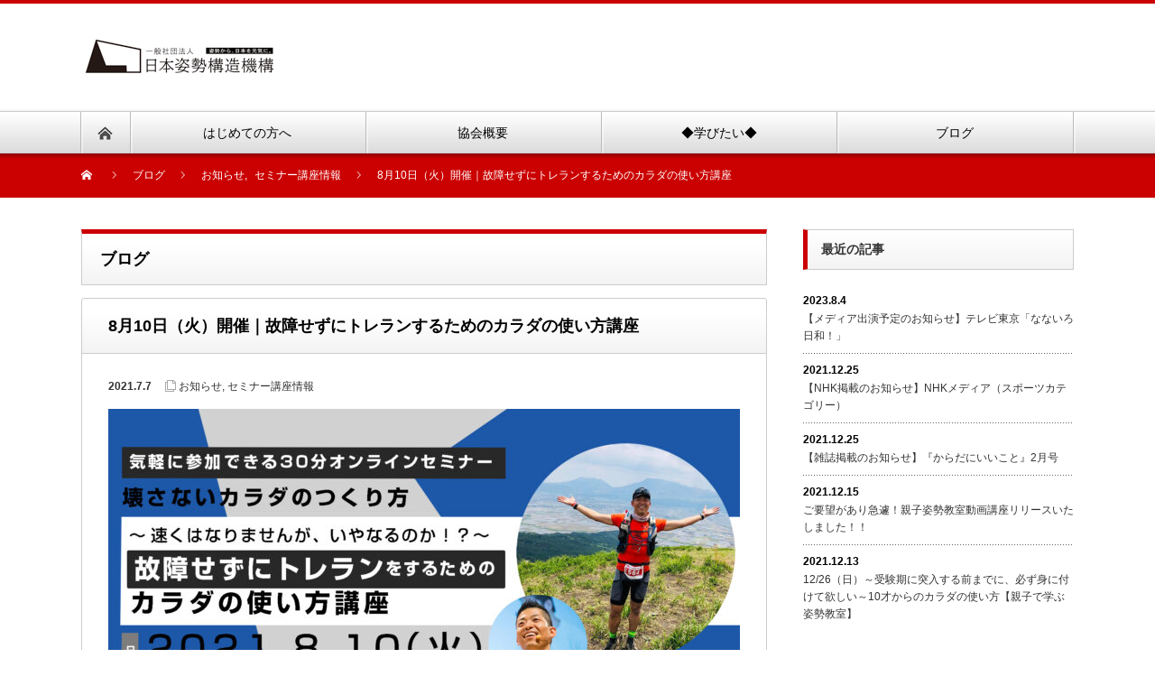

--- FILE ---
content_type: text/html; charset=UTF-8
request_url: https://shiseikk.jp/2021/07/07/torailrun/
body_size: 13086
content:
<!DOCTYPE html PUBLIC "-//W3C//DTD XHTML 1.1//EN" "http://www.w3.org/TR/xhtml11/DTD/xhtml11.dtd">
<!--[if lt IE 9]><html xmlns="http://www.w3.org/1999/xhtml" class="ie"><![endif]-->
<!--[if (gt IE 9)|!(IE)]><!--><html xmlns="http://www.w3.org/1999/xhtml"><!--<![endif]-->
<head profile="http://gmpg.org/xfn/11">
<meta http-equiv="Content-Type" content="text/html; charset=UTF-8" />
<meta http-equiv="X-UA-Compatible" content="IE=edge,chrome=1" />
<meta name="viewport" content="width=device-width" />

<meta name="description" content="8/10（火）【オンライン開催】故障せずにトレランするためのカラダの使い方講座私はけっしてタイムが早いランナーではありませんが、とっても楽しく怪我無くトレイルランニングやステージレースをさせていただいています。" />

<link rel="alternate" type="application/rss+xml" title="一般社団法人日本姿勢構造機構 RSS Feed" href="https://shiseikk.jp/feed/" />
<link rel="alternate" type="application/atom+xml" title="一般社団法人日本姿勢構造機構 Atom Feed" href="https://shiseikk.jp/feed/atom/" /> 
<link rel="pingback" href="https://shiseikk.jp/xmlrpc.php" />

 

		<!-- All in One SEO 4.1.5.3 -->
		<title>8月10日（火）開催｜故障せずにトレランするためのカラダの使い方講座 | 一般社団法人日本姿勢構造機構</title>
		<meta name="robots" content="max-image-preview:large" />
		<link rel="canonical" href="https://shiseikk.jp/2021/07/07/torailrun/" />
		<meta property="og:locale" content="ja_JP" />
		<meta property="og:site_name" content="一般社団法人日本姿勢構造機構 | 日本を、姿勢から元気に。" />
		<meta property="og:type" content="article" />
		<meta property="og:title" content="8月10日（火）開催｜故障せずにトレランするためのカラダの使い方講座 | 一般社団法人日本姿勢構造機構" />
		<meta property="og:url" content="https://shiseikk.jp/2021/07/07/torailrun/" />
		<meta property="article:published_time" content="2021-07-07T03:30:42+00:00" />
		<meta property="article:modified_time" content="2021-07-07T04:50:33+00:00" />
		<meta name="twitter:card" content="summary" />
		<meta name="twitter:domain" content="shiseikk.jp" />
		<meta name="twitter:title" content="8月10日（火）開催｜故障せずにトレランするためのカラダの使い方講座 | 一般社団法人日本姿勢構造機構" />
		<script type="application/ld+json" class="aioseo-schema">
			{"@context":"https:\/\/schema.org","@graph":[{"@type":"WebSite","@id":"https:\/\/shiseikk.jp\/#website","url":"https:\/\/shiseikk.jp\/","name":"\u4e00\u822c\u793e\u56e3\u6cd5\u4eba\u65e5\u672c\u59ff\u52e2\u69cb\u9020\u6a5f\u69cb","description":"\u65e5\u672c\u3092\u3001\u59ff\u52e2\u304b\u3089\u5143\u6c17\u306b\u3002","inLanguage":"ja","publisher":{"@id":"https:\/\/shiseikk.jp\/#organization"}},{"@type":"Organization","@id":"https:\/\/shiseikk.jp\/#organization","name":"\u4e00\u822c\u793e\u56e3\u6cd5\u4eba\u65e5\u672c\u59ff\u52e2\u69cb\u9020\u6a5f\u69cb","url":"https:\/\/shiseikk.jp\/"},{"@type":"BreadcrumbList","@id":"https:\/\/shiseikk.jp\/2021\/07\/07\/torailrun\/#breadcrumblist","itemListElement":[{"@type":"ListItem","@id":"https:\/\/shiseikk.jp\/#listItem","position":1,"item":{"@type":"WebPage","@id":"https:\/\/shiseikk.jp\/","name":"\u30db\u30fc\u30e0","description":"\u65e5\u672c\u3092\u3001\u59ff\u52e2\u304b\u3089\u5143\u6c17\u306b\u3002","url":"https:\/\/shiseikk.jp\/"},"nextItem":"https:\/\/shiseikk.jp\/2021\/#listItem"},{"@type":"ListItem","@id":"https:\/\/shiseikk.jp\/2021\/#listItem","position":2,"item":{"@type":"WebPage","@id":"https:\/\/shiseikk.jp\/2021\/","name":"2021","url":"https:\/\/shiseikk.jp\/2021\/"},"nextItem":"https:\/\/shiseikk.jp\/2021\/07\/07\/#listItem","previousItem":"https:\/\/shiseikk.jp\/#listItem"},{"@type":"ListItem","@id":"https:\/\/shiseikk.jp\/2021\/07\/07\/#listItem","position":3,"item":{"@type":"WebPage","@id":"https:\/\/shiseikk.jp\/2021\/07\/07\/","name":"July","url":"https:\/\/shiseikk.jp\/2021\/07\/07\/"},"nextItem":"https:\/\/shiseikk.jp\/2021\/07\/07\/#listItem","previousItem":"https:\/\/shiseikk.jp\/2021\/#listItem"},{"@type":"ListItem","@id":"https:\/\/shiseikk.jp\/2021\/07\/07\/#listItem","position":4,"item":{"@type":"WebPage","@id":"https:\/\/shiseikk.jp\/2021\/07\/07\/","name":"7","url":"https:\/\/shiseikk.jp\/2021\/07\/07\/"},"nextItem":"https:\/\/shiseikk.jp\/2021\/07\/07\/torailrun\/#listItem","previousItem":"https:\/\/shiseikk.jp\/2021\/07\/07\/#listItem"},{"@type":"ListItem","@id":"https:\/\/shiseikk.jp\/2021\/07\/07\/torailrun\/#listItem","position":5,"item":{"@type":"WebPage","@id":"https:\/\/shiseikk.jp\/2021\/07\/07\/torailrun\/","name":"8\u670810\u65e5\uff08\u706b\uff09\u958b\u50ac\uff5c\u6545\u969c\u305b\u305a\u306b\u30c8\u30ec\u30e9\u30f3\u3059\u308b\u305f\u3081\u306e\u30ab\u30e9\u30c0\u306e\u4f7f\u3044\u65b9\u8b1b\u5ea7","url":"https:\/\/shiseikk.jp\/2021\/07\/07\/torailrun\/"},"previousItem":"https:\/\/shiseikk.jp\/2021\/07\/07\/#listItem"}]},{"@type":"Person","@id":"https:\/\/shiseikk.jp\/author\/admin\/#author","url":"https:\/\/shiseikk.jp\/author\/admin\/","name":"admin","image":{"@type":"ImageObject","@id":"https:\/\/shiseikk.jp\/2021\/07\/07\/torailrun\/#authorImage","url":"https:\/\/secure.gravatar.com\/avatar\/d32c8871bbe6b623ec049a360bc00b47?s=96&d=mm&r=g","width":96,"height":96,"caption":"admin"}},{"@type":"WebPage","@id":"https:\/\/shiseikk.jp\/2021\/07\/07\/torailrun\/#webpage","url":"https:\/\/shiseikk.jp\/2021\/07\/07\/torailrun\/","name":"8\u670810\u65e5\uff08\u706b\uff09\u958b\u50ac\uff5c\u6545\u969c\u305b\u305a\u306b\u30c8\u30ec\u30e9\u30f3\u3059\u308b\u305f\u3081\u306e\u30ab\u30e9\u30c0\u306e\u4f7f\u3044\u65b9\u8b1b\u5ea7 | \u4e00\u822c\u793e\u56e3\u6cd5\u4eba\u65e5\u672c\u59ff\u52e2\u69cb\u9020\u6a5f\u69cb","inLanguage":"ja","isPartOf":{"@id":"https:\/\/shiseikk.jp\/#website"},"breadcrumb":{"@id":"https:\/\/shiseikk.jp\/2021\/07\/07\/torailrun\/#breadcrumblist"},"author":"https:\/\/shiseikk.jp\/author\/admin\/#author","creator":"https:\/\/shiseikk.jp\/author\/admin\/#author","image":{"@type":"ImageObject","@id":"https:\/\/shiseikk.jp\/#mainImage","url":"https:\/\/shiseikk.jp\/wp-content\/uploads\/2021\/07\/youtube\u30aa\u30f3\u30e9\u30a4\u30f3\u30c8\u30ec\u30e9\u30f3\u306e\u30ab\u30e9\u30c0\u306e\u4f7f\u3044\u65b9.jpg","width":1920,"height":1080},"primaryImageOfPage":{"@id":"https:\/\/shiseikk.jp\/2021\/07\/07\/torailrun\/#mainImage"},"datePublished":"2021-07-07T03:30:42+09:00","dateModified":"2021-07-07T04:50:33+09:00"},{"@type":"Article","@id":"https:\/\/shiseikk.jp\/2021\/07\/07\/torailrun\/#article","name":"8\u670810\u65e5\uff08\u706b\uff09\u958b\u50ac\uff5c\u6545\u969c\u305b\u305a\u306b\u30c8\u30ec\u30e9\u30f3\u3059\u308b\u305f\u3081\u306e\u30ab\u30e9\u30c0\u306e\u4f7f\u3044\u65b9\u8b1b\u5ea7 | \u4e00\u822c\u793e\u56e3\u6cd5\u4eba\u65e5\u672c\u59ff\u52e2\u69cb\u9020\u6a5f\u69cb","inLanguage":"ja","headline":"8\u670810\u65e5\uff08\u706b\uff09\u958b\u50ac\uff5c\u6545\u969c\u305b\u305a\u306b\u30c8\u30ec\u30e9\u30f3\u3059\u308b\u305f\u3081\u306e\u30ab\u30e9\u30c0\u306e\u4f7f\u3044\u65b9\u8b1b\u5ea7","author":{"@id":"https:\/\/shiseikk.jp\/author\/admin\/#author"},"publisher":{"@id":"https:\/\/shiseikk.jp\/#organization"},"datePublished":"2021-07-07T03:30:42+09:00","dateModified":"2021-07-07T04:50:33+09:00","articleSection":"\u304a\u77e5\u3089\u305b, \u30bb\u30df\u30ca\u30fc\u8b1b\u5ea7\u60c5\u5831","mainEntityOfPage":{"@id":"https:\/\/shiseikk.jp\/2021\/07\/07\/torailrun\/#webpage"},"isPartOf":{"@id":"https:\/\/shiseikk.jp\/2021\/07\/07\/torailrun\/#webpage"},"image":{"@type":"ImageObject","@id":"https:\/\/shiseikk.jp\/#articleImage","url":"https:\/\/shiseikk.jp\/wp-content\/uploads\/2021\/07\/youtube\u30aa\u30f3\u30e9\u30a4\u30f3\u30c8\u30ec\u30e9\u30f3\u306e\u30ab\u30e9\u30c0\u306e\u4f7f\u3044\u65b9.jpg","width":1920,"height":1080}}]}
		</script>
		<script type="text/javascript" >
			window.ga=window.ga||function(){(ga.q=ga.q||[]).push(arguments)};ga.l=+new Date;
			ga('create', "UA-164139915-1", 'auto');
			ga('send', 'pageview');
		</script>
		<script async src="https://www.google-analytics.com/analytics.js"></script>
		<!-- All in One SEO -->

<link rel='dns-prefetch' href='//www.googletagmanager.com' />
<link rel='dns-prefetch' href='//s.w.org' />
<link rel="alternate" type="application/rss+xml" title="一般社団法人日本姿勢構造機構 &raquo; 8月10日（火）開催｜故障せずにトレランするためのカラダの使い方講座 のコメントのフィード" href="https://shiseikk.jp/2021/07/07/torailrun/feed/" />
		<script type="text/javascript">
			window._wpemojiSettings = {"baseUrl":"https:\/\/s.w.org\/images\/core\/emoji\/12.0.0-1\/72x72\/","ext":".png","svgUrl":"https:\/\/s.w.org\/images\/core\/emoji\/12.0.0-1\/svg\/","svgExt":".svg","source":{"concatemoji":"https:\/\/shiseikk.jp\/wp-includes\/js\/wp-emoji-release.min.js?ver=5.4.18"}};
			/*! This file is auto-generated */
			!function(e,a,t){var n,r,o,i=a.createElement("canvas"),p=i.getContext&&i.getContext("2d");function s(e,t){var a=String.fromCharCode;p.clearRect(0,0,i.width,i.height),p.fillText(a.apply(this,e),0,0);e=i.toDataURL();return p.clearRect(0,0,i.width,i.height),p.fillText(a.apply(this,t),0,0),e===i.toDataURL()}function c(e){var t=a.createElement("script");t.src=e,t.defer=t.type="text/javascript",a.getElementsByTagName("head")[0].appendChild(t)}for(o=Array("flag","emoji"),t.supports={everything:!0,everythingExceptFlag:!0},r=0;r<o.length;r++)t.supports[o[r]]=function(e){if(!p||!p.fillText)return!1;switch(p.textBaseline="top",p.font="600 32px Arial",e){case"flag":return s([127987,65039,8205,9895,65039],[127987,65039,8203,9895,65039])?!1:!s([55356,56826,55356,56819],[55356,56826,8203,55356,56819])&&!s([55356,57332,56128,56423,56128,56418,56128,56421,56128,56430,56128,56423,56128,56447],[55356,57332,8203,56128,56423,8203,56128,56418,8203,56128,56421,8203,56128,56430,8203,56128,56423,8203,56128,56447]);case"emoji":return!s([55357,56424,55356,57342,8205,55358,56605,8205,55357,56424,55356,57340],[55357,56424,55356,57342,8203,55358,56605,8203,55357,56424,55356,57340])}return!1}(o[r]),t.supports.everything=t.supports.everything&&t.supports[o[r]],"flag"!==o[r]&&(t.supports.everythingExceptFlag=t.supports.everythingExceptFlag&&t.supports[o[r]]);t.supports.everythingExceptFlag=t.supports.everythingExceptFlag&&!t.supports.flag,t.DOMReady=!1,t.readyCallback=function(){t.DOMReady=!0},t.supports.everything||(n=function(){t.readyCallback()},a.addEventListener?(a.addEventListener("DOMContentLoaded",n,!1),e.addEventListener("load",n,!1)):(e.attachEvent("onload",n),a.attachEvent("onreadystatechange",function(){"complete"===a.readyState&&t.readyCallback()})),(n=t.source||{}).concatemoji?c(n.concatemoji):n.wpemoji&&n.twemoji&&(c(n.twemoji),c(n.wpemoji)))}(window,document,window._wpemojiSettings);
		</script>
		<style type="text/css">
img.wp-smiley,
img.emoji {
	display: inline !important;
	border: none !important;
	box-shadow: none !important;
	height: 1em !important;
	width: 1em !important;
	margin: 0 .07em !important;
	vertical-align: -0.1em !important;
	background: none !important;
	padding: 0 !important;
}
</style>
	<link rel='stylesheet' id='wp-block-library-css'  href='https://shiseikk.jp/wp-includes/css/dist/block-library/style.min.css?ver=5.4.18' type='text/css' media='all' />
<script type='text/javascript' src='https://shiseikk.jp/wp-includes/js/jquery/jquery.js?ver=1.12.4-wp'></script>
<script type='text/javascript' src='https://shiseikk.jp/wp-includes/js/jquery/jquery-migrate.min.js?ver=1.4.1'></script>

<!-- Google アナリティクス スニペット (Site Kit が追加) -->
<script type='text/javascript' src='https://www.googletagmanager.com/gtag/js?id=G-DVVMSLG92Q' async></script>
<script type='text/javascript'>
window.dataLayer = window.dataLayer || [];function gtag(){dataLayer.push(arguments);}
gtag("js", new Date());
gtag("set", "developer_id.dZTNiMT", true);
gtag("config", "G-DVVMSLG92Q");
</script>

<!-- (ここまで) Google アナリティクス スニペット (Site Kit が追加) -->
<link rel='https://api.w.org/' href='https://shiseikk.jp/wp-json/' />
<link rel='prev' title='8月10日（火）開催｜疲れない家事のためのカラダの使い方講座' href='https://shiseikk.jp/2021/07/07/kaji-2/' />
<link rel='next' title='8月24日（火）開催｜～肩こりの原因を知って、対策をする～肩こりにサヨナラ講座' href='https://shiseikk.jp/2021/07/20/katakori-2/' />
<link rel='shortlink' href='https://shiseikk.jp/?p=1614' />
<link rel="alternate" type="application/json+oembed" href="https://shiseikk.jp/wp-json/oembed/1.0/embed?url=https%3A%2F%2Fshiseikk.jp%2F2021%2F07%2F07%2Ftorailrun%2F" />
<link rel="alternate" type="text/xml+oembed" href="https://shiseikk.jp/wp-json/oembed/1.0/embed?url=https%3A%2F%2Fshiseikk.jp%2F2021%2F07%2F07%2Ftorailrun%2F&#038;format=xml" />
<meta name="generator" content="Site Kit by Google 1.93.0" /><link rel="amphtml" href="https://shiseikk.jp/2021/07/07/torailrun/amp/"><link rel="icon" href="https://shiseikk.jp/wp-content/uploads/2020/03/cropped-icom-32x32.jpg" sizes="32x32" />
<link rel="icon" href="https://shiseikk.jp/wp-content/uploads/2020/03/cropped-icom-192x192.jpg" sizes="192x192" />
<link rel="apple-touch-icon" href="https://shiseikk.jp/wp-content/uploads/2020/03/cropped-icom-180x180.jpg" />
<meta name="msapplication-TileImage" content="https://shiseikk.jp/wp-content/uploads/2020/03/cropped-icom-270x270.jpg" />

<link rel="stylesheet" href="https://shiseikk.jp/wp-content/themes/nextage_tcd021/style.css?ver=4.1" type="text/css" />
<link rel="stylesheet" href="https://shiseikk.jp/wp-content/themes/nextage_tcd021/comment-style.css?ver=4.1" type="text/css" />

<link rel="stylesheet" media="screen and (min-width:1111px)" href="https://shiseikk.jp/wp-content/themes/nextage_tcd021/style_pc.css?ver=4.1" type="text/css" />
<link rel="stylesheet" media="screen and (max-width:1110px)" href="https://shiseikk.jp/wp-content/themes/nextage_tcd021/style_sp.css?ver=4.1" type="text/css" />
<link rel="stylesheet" media="screen and (max-width:1110px)" href="https://shiseikk.jp/wp-content/themes/nextage_tcd021/footer-bar/footer-bar.css?ver=?ver=4.1">

<link rel="stylesheet" href="https://shiseikk.jp/wp-content/themes/nextage_tcd021/japanese.css?ver=4.1" type="text/css" />

<script type="text/javascript" src="https://shiseikk.jp/wp-content/themes/nextage_tcd021/js/jscript.js?ver=4.1"></script>
<script type="text/javascript" src="https://shiseikk.jp/wp-content/themes/nextage_tcd021/js/scroll.js?ver=4.1"></script>
<script type="text/javascript" src="https://shiseikk.jp/wp-content/themes/nextage_tcd021/js/comment.js?ver=4.1"></script>
<script type="text/javascript" src="https://shiseikk.jp/wp-content/themes/nextage_tcd021/js/rollover.js?ver=4.1"></script>
<!--[if lt IE 9]>
<link id="stylesheet" rel="stylesheet" href="https://shiseikk.jp/wp-content/themes/nextage_tcd021/style_pc.css?ver=4.1" type="text/css" />
<script type="text/javascript" src="https://shiseikk.jp/wp-content/themes/nextage_tcd021/js/ie.js?ver=4.1"></script>
<link rel="stylesheet" href="https://shiseikk.jp/wp-content/themes/nextage_tcd021/ie.css" type="text/css" />
<![endif]-->

<!--[if IE 7]>
<link rel="stylesheet" href="https://shiseikk.jp/wp-content/themes/nextage_tcd021/ie7.css" type="text/css" />
<![endif]-->


<!-- blend -->
<script type="text/javascript" src="https://shiseikk.jp/wp-content/themes/nextage_tcd021/js/jquery.blend-min.js"></script>
<script type="text/javascript">
	jQuery(document).ready(function(){
		//jQuery("#global_menu a").blend();
		//jQuery(".blendy").blend();
	});
</script>
<!-- /blend -->



<style type="text/css">
a:hover { color:#CB0000; }
.page_navi a:hover, #post_pagination a:hover, #wp-calendar td a:hover, #return_top:hover,
 #wp-calendar #prev a:hover, #wp-calendar #next a:hover, #footer #wp-calendar td a:hover, .widget_search #search-btn input:hover, .widget_search #searchsubmit:hover, .tcdw_category_list_widget a:hover, .tcdw_news_list_widget .month, .tcd_menu_widget a:hover, .tcd_menu_widget li.current-menu-item a, #submit_comment:hover
  { background-color:#CB0000; }

body { font-size:14px; }
#header-wrapper{
	border-top-color: #CB0000;
}
#wrapper-light #global_menu ul ul li a {background: #CB0000;}
#wrapper-light #global_menu ul ul a:hover{background: #FF9932;}
#wrapper-dark #global_menu ul ul li a {background: #CB0000;}
#wrapper-dark #global_menu ul ul a:hover{background: #FF9932;}
#bread_crumb_wrapper{ background-color: #CB0000;}
.headline1{ border-left: solid 5px #CB0000;}
.headline2{ border-top: solid 5px #CB0000;}
.side_headline{ border-left: solid 5px #CB0000;}
.footer_headline{ color:#CB0000;}

.side_widget, #single_title, .footer_widget, #page-title, #company_info dd 
  { word-wrap:break-word; }

/* ----------------------------------------------------------------------
Sato Yuta Add
---------------------------------------------------------------------- */
#tablebottom{border-bottom:1px dashed #ccc;} 
</style>
</head>

<body class="post-template-default single single-post postid-1614 single-format-standard">
<div id="wrapper-light">
	<div id="header-wrapper">
		<!-- header -->
		<div id="header">
			<div id="header-inner" class="clearfix">
				<div id="header-left">
   <!-- logo -->
   <div id='logo_image'>
<h1 id="logo" style="top:35px; left:0px;"><a href=" https://shiseikk.jp/" title="一般社団法人日本姿勢構造機構" data-label="一般社団法人日本姿勢構造機構"><img src="https://shiseikk.jp/wp-content/uploads/tcd-w/logo.jpg?1768855806" alt="一般社団法人日本姿勢構造機構" title="一般社団法人日本姿勢構造機構" /></a></h1>
</div>
				</div>
   				<div id="header-right">
						<!-- header banner -->
					<!-- /header banner -->
   
					</div>
      
				<a href="#" class="menu_button"></a>
			</div>
		</div>
		<!-- /header -->
		<!-- global menu -->
		<div id="global_menu" class="clearfix">
			<div id="global_menu_home"><a href="https://shiseikk.jp">
<img src="https://shiseikk.jp/wp-content/themes/nextage_tcd021/images/home.png" alt="HOME" />
</a></div>
   <ul id="menu-top" class="menu"><li id="menu-item-421" class="menu-item menu-item-type-post_type menu-item-object-page menu-item-421"><a href="https://shiseikk.jp/start/">はじめての方へ</a></li>
<li id="menu-item-420" class="menu-item menu-item-type-post_type menu-item-object-page menu-item-420"><a href="https://shiseikk.jp/overview/">協会概要</a></li>
<li id="menu-item-1166" class="menu-item menu-item-type-post_type menu-item-object-page menu-item-has-children menu-item-1166"><a href="https://shiseikk.jp/seminar/">◆学びたい◆</a>
<ul class="sub-menu">
	<li id="menu-item-1576" class="menu-item menu-item-type-custom menu-item-object-custom menu-item-1576"><a href="https://www.youtube.com/user/nakanoseitai">「姿勢の医学」youtubeチャンネル</a></li>
	<li id="menu-item-1577" class="menu-item menu-item-type-custom menu-item-object-custom menu-item-1577"><a href="https://pods.link/QD5FMXvHw4mhK">姿勢治療家ラジオ</a></li>
	<li id="menu-item-1336" class="menu-item menu-item-type-post_type menu-item-object-page menu-item-has-children menu-item-1336"><a href="https://shiseikk.jp/vimeo/">動画学習講座</a>
	<ul class="sub-menu">
		<li id="menu-item-1912" class="menu-item menu-item-type-post_type menu-item-object-page menu-item-1912"><a href="https://shiseikk.jp/vimeo/tukarenaishisei/">\ 脳に刷り込む / 一生「疲れない」姿勢のつくり方</a></li>
		<li id="menu-item-1875" class="menu-item menu-item-type-post_type menu-item-object-page menu-item-1875"><a href="https://shiseikk.jp/vimeo/kurashinokaibou/">姿勢治療家®暮らしの解剖学</a></li>
		<li id="menu-item-2007" class="menu-item menu-item-type-post_type menu-item-object-page menu-item-2007"><a href="https://shiseikk.jp/vimeo/katakori/">肩こり・首こり対策</a></li>
		<li id="menu-item-2008" class="menu-item menu-item-type-post_type menu-item-object-page menu-item-2008"><a href="https://shiseikk.jp/vimeo/backpain22/">【新社会人22歳】腰痛対策</a></li>
		<li id="menu-item-2009" class="menu-item menu-item-type-post_type menu-item-object-page menu-item-2009"><a href="https://shiseikk.jp/vimeo/backpain38/">【中堅どころ38歳】腰痛対策</a></li>
		<li id="menu-item-2010" class="menu-item menu-item-type-post_type menu-item-object-page menu-item-2010"><a href="https://shiseikk.jp/vimeo/ashi/">足の痛み・不調対策</a></li>
		<li id="menu-item-1844" class="menu-item menu-item-type-post_type menu-item-object-page menu-item-1844"><a href="https://shiseikk.jp/kodomo/">一生使える親子で学ぶ姿勢教室</a></li>
	</ul>
</li>
	<li id="menu-item-1543" class="menu-item menu-item-type-taxonomy menu-item-object-category current-post-ancestor current-menu-parent current-post-parent menu-item-1543"><a href="https://shiseikk.jp/category/%e3%82%bb%e3%83%9f%e3%83%8a%e3%83%bc%e8%ac%9b%e5%ba%a7%e6%83%85%e5%a0%b1/">セミナー講座情報</a></li>
	<li id="menu-item-1174" class="menu-item menu-item-type-post_type menu-item-object-page menu-item-1174"><a href="https://shiseikk.jp/seminar/press/">姿勢作法入門講座（一般向け）</a></li>
</ul>
</li>
<li id="menu-item-446" class="menu-item menu-item-type-post_type menu-item-object-page current_page_parent menu-item-446"><a href="https://shiseikk.jp/blog/">ブログ</a></li>
</ul> 		</div>
		<!-- /global menu -->

 <!-- smartphone banner -->
 
	</div>


	<div id="bread_crumb_wrapper">
		
<ul id="bread_crumb" class="clearfix" itemscope itemtype="http://schema.org/BreadcrumbList">
 <li itemprop="itemListElement" itemscope itemtype="http://schema.org/ListItem" class="home"><a itemprop="item" href="https://shiseikk.jp/"><span itemprop="name">Home</span></a><meta itemprop="position" content="1" /></li>

 <li itemprop="itemListElement" itemscope itemtype="http://schema.org/ListItem"><a itemprop="item" href="https://shiseikk.jp/blog/"><span itemprop="name">ブログ</span></a><meta itemprop="position" content="2" /></li>
 <li itemprop="itemListElement" itemscope itemtype="http://schema.org/ListItem">
    <a itemprop="item" href="https://shiseikk.jp/category/%e3%81%8a%e7%9f%a5%e3%82%89%e3%81%9b/"><span itemprop="name">お知らせ</span>,</a>
      <a itemprop="item" href="https://shiseikk.jp/category/%e3%82%bb%e3%83%9f%e3%83%8a%e3%83%bc%e8%ac%9b%e5%ba%a7%e6%83%85%e5%a0%b1/"><span itemprop="name">セミナー講座情報</span></a>
     <meta itemprop="position" content="3" /></li>
 <li itemprop="itemListElement" itemscope itemtype="http://schema.org/ListItem" class="last"><span itemprop="name">8月10日（火）開催｜故障せずにトレランするためのカラダの使い方講座</span><meta itemprop="position" content="4" /></li>

</ul>
	</div>
	
	<div id="contents" class="layout1 clearfix">
		<!-- mainColumn -->
		<div id="mainColumn">
			<div id="page-title" class="headline2">ブログ</div>
			<div id="post-wrapper">
				<h2 id="single_title">8月10日（火）開催｜故障せずにトレランするためのカラダの使い方講座</h2>
				<div class="post">
					<div id="post_meta" class="clearfix">
												<ul id="single_meta" class="clearfix meta">
							<li class="date">2021.7.7</li>							<li class="post_category"><a href="https://shiseikk.jp/category/%e3%81%8a%e7%9f%a5%e3%82%89%e3%81%9b/" rel="category tag">お知らせ</a>, <a href="https://shiseikk.jp/category/%e3%82%bb%e3%83%9f%e3%83%8a%e3%83%bc%e8%ac%9b%e5%ba%a7%e6%83%85%e5%a0%b1/" rel="category tag">セミナー講座情報</a></li>							<li class="post_tag"></li>						</ul>
						

					</div>

				


					<div class="post_image"><img width="700" height="400" src="https://shiseikk.jp/wp-content/uploads/2021/07/youtubeオンライントレランのカラダの使い方-700x400.jpg" class="attachment-size1 size-size1 wp-post-image" alt="" /></div>					<div class="post_content clearfix">
<p>8/10（火）【オンライン開催】故障せずにトレランするためのカラダの使い方講座</p>
<p>私はけっしてタイムが早いランナーではありませんが、とっても楽しく怪我無くトレイルランニングやステージレースをさせていただいています。レースの後半になればなるほど、カラダの調子が良くなります。それはレース中にカラダにフォーカスしながら軌道修正をして走っているからだと思います。</p>
<p>講座でお伝えする必ず守ってほしいポイントは、とてもとても細かで地味な事の積み重ねではありますが、生涯長くトレランやレースを楽しめる唯一の方法だと確信しております。もともと運動神経がとびぬけて良くない、体育3だった私が40歳から挑戦して、楽しめています。怪我無く楽しめるカラダで、私と一緒にレースに出ていただけると嬉しいです(^▽^)/</p>
<p>もしかして、無駄な力をつかった今現在のカラダの使い方を変えるだけで、カラダのパフォーマンスが最大限に引き出され、タイム更新のお手伝いができるかもです！！</p>
<p>カラダのための姿勢治療家（R）が考える</p>
<p>トレランでの壊さない正しいカラダの使い方をお伝えします</p>
<p>__________________________</p>
<p>今回は「故障せずにトレランするためのカラダの使い方」講座です。</p>
<p>__________________________</p>
<p>お気軽に参加できる30分オンラインセミナーになっています。</p>
<p>受講後、次の日からすぐに実践できる内容となっておりますので、ぜひご参加ください。</p>
<p><a href="http://ptix.at/6n3zm0" target="_blank" rel="noopener noreferrer">詳細・申込はこちら</a></p>
<p>＜講師プロフィール＞<br />
仲野孝明（なかの たかあき）</p>
<p>（一社）日本姿勢構造機構　代表理事／姿勢治療家R創設者</p>
<p>大正15年創業、のべ180万人以上の患者数と３度の褒章受賞・綬章受勲を誇る仲野整體の4代目に生まれ、自身もこれまで0歳から108歳までのべ18万人以上の患者を治療する。2008年仲野整體東京青山を開院。“人間本来の正しい体の使い方”から治療することで、全く運動をしてこなかった女性が、3ヶ月後にフルマラソン完走など。「姿勢が変わると、人生が変わる。」患者さんが続出。現在国内外から患者さんが来院され、予約が取れない治療院となっている。すべての人生に「正しいカラダの使い方を」を理念に（一社）日本姿勢構造機構を設立。</p>
<p>【開催日時・参加人数】youtubeライブ(購入者限定公開）使用<br />
日時：2021年8月10日 (火)19:30 – 20:00※所要時間30分<br />
参加人数：50名様限定</p>
<p>【料金】<br />
参加券：1500円（税込）<br />
※お申し込み後のキャンセルについてはイベントに関する注意事項の⑩をご参照ください。</p>
<p><a href="http://ptix.at/6n3zm0" target="_blank" rel="noopener noreferrer">詳細・申込はこちら</a></p>
<p>【当日までの準備】</p>
<p>① 閲覧の方法<br />
本イベントでは「youtubeライブ配信」を使用します。<br />
スマホ、タブレット、パソコンいずれでも閲覧可能です。</p>
<p>チャット入力希望の場合は、スマホ・タブレットの場合はyoutubeアプリから閲覧、PCから閲覧の場合はそのままチャット入力できます。</p>
<p>※youtubeライブの設定・接続・アクセスに関する個別のサポートは行っておりません。<br />
また、お持ちの機器によって音声が聞き取りにくい場合がございます。<br />
当日はイヤホンやヘッドセットなどの使用をオススメします。</p>
<p>② 実技の準備（当日）<br />
・動きやすい格好で、畳一畳ほどの動けるスペースを確保（素足でOK）</p>
<p>【当日の参加方法】<br />
チケットお申し込み後に届く「お申し込み詳細メール」内にあるリンクから<br />
「イベント視聴ページ」にアクセス ⇒ 「イベントに参加」。</p>
<p>以下、イベントに関する注意事項を必ずお読みいただいたうえでチケットをお申込み下さい。</p>
<p>【イベントに関する注意事項】<br />
参加ご希望の方は、以下の内容を熟読の上、ご了承いただける場合に限り、<br />
本イベントへお申し込みください。お申し込みをされた時点で、以下の内容に同意したものといたします。</p>
<p>① 参加者自身が健康状態を自ら判断した上でご参加ください。<br />
② 特に体調不良の状態や飲酒後、医師から運動を禁じられている場合は参加をお控えください。<br />
③ 本イベントでは、一部簡単なエクササイズを行います。参加者が負傷した場合でも、参加者は本イベント主催者に対し、治療などの費用や損害の賠償などを請求することはできません。<br />
④ 本イベント主催者は、天災や社会情勢などによっては、やむを得ず本イベントまたは本イベントに関する他の企画を中止、又は内容を変更する場合があります。<br />
⑤ 本イベント中に本主催者もしくは委託業者などが、本イベントの参加者を撮影、録音、録画などの方法で記録する場合があります。また、これらの記録を本主催者関連の映像、放送、出版物への掲載などで使用する場合があります。<br />
⑥ 本イベントは申込者本人のみの視聴に限らせていただきます。視聴URLの転送、また、視聴中の録画・録音は固く禁じます。<br />
⑦ 本イベント内での営業行為、宗教団体などへの勧誘行為は固く禁じます。<br />
⑧ 通信環境は事前にご確認いただいた上でご参加をお願いします。<br />
⑨ 終了時刻は目安となります。予定時刻が前後する可能性がございます。<br />
⑩ お申し込み後にキャンセルご希望の場合、セミナー前日までにDMにてご一報ください。<br />
（キャンセル処理に伴う返金処理はPeatixにより行われます）<br />
※お問い合わせは下記アドレスにDMにてお送りください。</p>
<p>【お問い合わせ先】<br />
（一社）日本姿勢構造機構・セミナー係<br />
info@shiseikk.jp</p>
</div>
					
								<!-- sns button btm -->
				<div class="clearfix bmn">
<!--Type1-->

<div id="share_top1">

 

<div class="sns">
<ul class="type1 clearfix">
<!--Twitterボタン-->
<li class="twitter">
<a href="http://twitter.com/share?text=8%E6%9C%8810%E6%97%A5%EF%BC%88%E7%81%AB%EF%BC%89%E9%96%8B%E5%82%AC%EF%BD%9C%E6%95%85%E9%9A%9C%E3%81%9B%E3%81%9A%E3%81%AB%E3%83%88%E3%83%AC%E3%83%A9%E3%83%B3%E3%81%99%E3%82%8B%E3%81%9F%E3%82%81%E3%81%AE%E3%82%AB%E3%83%A9%E3%83%80%E3%81%AE%E4%BD%BF%E3%81%84%E6%96%B9%E8%AC%9B%E5%BA%A7&url=https%3A%2F%2Fshiseikk.jp%2F2021%2F07%2F07%2Ftorailrun%2F&via=&tw_p=tweetbutton&related=" onclick="javascript:window.open(this.href, '', 'menubar=no,toolbar=no,resizable=yes,scrollbars=yes,height=400,width=600');return false;"><i class="icon-twitter"></i><span class="ttl">Tweet</span><span class="share-count"></span></a></li>

<!--Facebookボタン-->
<li class="facebook">
<a href="//www.facebook.com/sharer/sharer.php?u=https://shiseikk.jp/2021/07/07/torailrun/&amp;t=8%E6%9C%8810%E6%97%A5%EF%BC%88%E7%81%AB%EF%BC%89%E9%96%8B%E5%82%AC%EF%BD%9C%E6%95%85%E9%9A%9C%E3%81%9B%E3%81%9A%E3%81%AB%E3%83%88%E3%83%AC%E3%83%A9%E3%83%B3%E3%81%99%E3%82%8B%E3%81%9F%E3%82%81%E3%81%AE%E3%82%AB%E3%83%A9%E3%83%80%E3%81%AE%E4%BD%BF%E3%81%84%E6%96%B9%E8%AC%9B%E5%BA%A7" class="facebook-btn-icon-link" target="blank" rel="nofollow"><i class="icon-facebook"></i><span class="ttl">Share</span><span class="share-count"></span></a></li>


<!--Hatebuボタン-->
<li class="hatebu">
<a href="http://b.hatena.ne.jp/add?mode=confirm&url=https%3A%2F%2Fshiseikk.jp%2F2021%2F07%2F07%2Ftorailrun%2F" onclick="javascript:window.open(this.href, '', 'menubar=no,toolbar=no,resizable=yes,scrollbars=yes,height=400,width=510');return false;" ><i class="icon-hatebu"></i><span class="ttl">Hatena</span><span class="share-count"></span></a></li>





</ul>
</div>

</div>


<!--Type2-->

<!--Type3-->

<!--Type4-->

<!--Type5-->
</div>
				<!-- /sns button btm -->
				
				</div>

								<div id="previous_next_post" class="clearfix">
										<div id="previous_post"><a href="https://shiseikk.jp/2021/07/07/kaji-2/" rel="prev">8月10日（火）開催｜疲れない家事のためのカラダの使い方講座</a></div>
					<div id="next_post"><a href="https://shiseikk.jp/2021/07/20/katakori-2/" rel="next">8月24日（火）開催｜～肩こりの原因を知って、対策をする～肩こりにサヨナラ講座</a></div>
									</div>
							</div>
			
			<div id="related_post">
				<h3 class="headline1">関連記事</h3>
				<ul>
									<li class="clearfix">
												<div class="date">2021.8.19</div>						<div class="title"><a href="https://shiseikk.jp/2021/08/19/kaji-3/">9月7日（火）開催｜楽にカラダを使って調子良く育児する講座～パパ…</a></div>
					</li>
									<li class="clearfix">
												<div class="date">2020.6.23</div>						<div class="title"><a href="https://shiseikk.jp/2020/06/23/online/">オンラインセミナー開催のお知らせ</a></div>
					</li>
									<li class="clearfix">
												<div class="date">2020.10.20</div>						<div class="title"><a href="https://shiseikk.jp/2020/10/20/event/">10月30日（金）オンラインセミナー開催のお知らせ</a></div>
					</li>
									<li class="clearfix">
												<div class="date">2021.8.19</div>						<div class="title"><a href="https://shiseikk.jp/2021/08/19/kagu-2/">9月28日（火）開催｜～カラダ優先の環境づくり～カラダのための家…</a></div>
					</li>
									<li class="clearfix">
												<div class="date">2021.8.19</div>						<div class="title"><a href="https://shiseikk.jp/2021/08/19/gaihan/">9月28日（火）開催｜～気づいたら親指が外反母趾予備軍に～外反母…</a></div>
					</li>
								</ul>
			</div>

		<!-- comments -->
				<!-- /comments -->

		</div>
		<!-- /mainColumn -->
		
		<!-- sideColumn -->
 
		<div id="sideColumn">

			<div class="side_widget clearfix">
				<h3 class="side_headline">最近の記事</h3>
				<ul class="news_widget_list">
									<li>
						<p class="news_date">2023.8.4</p>
						<a class="news_title" href="https://shiseikk.jp/2023/08/04/media/">【メディア出演予定のお知らせ】テレビ東京「なないろ日和！」</a>
					</li>
									<li>
						<p class="news_date">2021.12.25</p>
						<a class="news_title" href="https://shiseikk.jp/2021/12/25/nhk/">【NHK掲載のお知らせ】NHKメディア（スポーツカテゴリー）</a>
					</li>
									<li>
						<p class="news_date">2021.12.25</p>
						<a class="news_title" href="https://shiseikk.jp/2021/12/25/medlia/">【雑誌掲載のお知らせ】『からだにいいこと』2月号</a>
					</li>
									<li>
						<p class="news_date">2021.12.15</p>
						<a class="news_title" href="https://shiseikk.jp/2021/12/15/kodomo-3/">ご要望があり急遽！親子姿勢教室動画講座リリースいたしました！！</a>
					</li>
									<li>
						<p class="news_date">2021.12.13</p>
						<a class="news_title" href="https://shiseikk.jp/2021/12/13/kodomo-2/">12/26（日）～受験期に突入する前までに、必ず身に付けて欲しい～10才からのカラダの使い方【親子で学ぶ姿勢教室】</a>
					</li>
								</ul>
			</div>

			<div class="side_widget clearfix">
				<h3 class="side_headline">カテゴリー</h3>
				<ul>
					<li class="cat-item cat-item-11"><a href="https://shiseikk.jp/category/%e3%81%8a%e7%9f%a5%e3%82%89%e3%81%9b/">お知らせ</a>
</li>
	<li class="cat-item cat-item-10"><a href="https://shiseikk.jp/category/%e3%82%bb%e3%83%9f%e3%83%8a%e3%83%bc%e8%ac%9b%e5%ba%a7%e6%83%85%e5%a0%b1/">セミナー講座情報</a>
</li>
	<li class="cat-item cat-item-20"><a href="https://shiseikk.jp/category/%e5%8b%95%e7%94%bb%e5%ad%a6%e7%bf%92%e8%ac%9b%e5%ba%a7/">動画学習講座</a>
</li>
	<li class="cat-item cat-item-13"><a href="https://shiseikk.jp/category/%e5%a7%bf%e5%8b%a2/">姿勢</a>
<ul class='children'>
	<li class="cat-item cat-item-19"><a href="https://shiseikk.jp/category/%e5%a7%bf%e5%8b%a2/%e3%83%aa%e3%83%a2%e3%83%bc%e3%83%88%e3%83%af%e3%83%bc%e3%82%af%e7%96%b2%e3%82%8c%e4%ba%88%e9%98%b2/">リモートワーク疲れ予防</a>
</li>
	<li class="cat-item cat-item-14"><a href="https://shiseikk.jp/category/%e5%a7%bf%e5%8b%a2/%e7%8c%ab%e8%83%8c%e3%82%92%e6%b2%bb%e3%81%97%e3%81%9f%e3%81%84/">猫背を治したい</a>
</li>
</ul>
</li>
	<li class="cat-item cat-item-21"><a href="https://shiseikk.jp/category/%e5%a7%bf%e5%8b%a2%e4%bd%9c%e6%b3%95%e6%a4%9c%e5%ae%9a/">姿勢作法検定</a>
</li>
	<li class="cat-item cat-item-16"><a href="https://shiseikk.jp/category/%e7%90%86%e4%ba%8b%e3%83%96%e3%83%ad%e3%82%b0/">理事ブログ</a>
<ul class='children'>
	<li class="cat-item cat-item-12"><a href="https://shiseikk.jp/category/%e7%90%86%e4%ba%8b%e3%83%96%e3%83%ad%e3%82%b0/%e4%bb%b2%e9%87%8e%e5%8d%83%e6%98%a5%e3%83%96%e3%83%ad%e3%82%b0/">仲野千春ブログ</a>
</li>
	<li class="cat-item cat-item-15"><a href="https://shiseikk.jp/category/%e7%90%86%e4%ba%8b%e3%83%96%e3%83%ad%e3%82%b0/%e4%bb%b2%e9%87%8e%e5%ad%9d%e6%98%8e%e3%83%96%e3%83%ad%e3%82%b0/">仲野孝明ブログ</a>
</li>
	<li class="cat-item cat-item-18"><a href="https://shiseikk.jp/category/%e7%90%86%e4%ba%8b%e3%83%96%e3%83%ad%e3%82%b0/%e6%b5%85%e5%b7%9d%e4%bf%ae%e4%b8%80%e9%83%8e%e3%83%96%e3%83%ad%e3%82%b0/">浅川修一郎ブログ</a>
</li>
</ul>
</li>
	<li class="cat-item cat-item-22"><a href="https://shiseikk.jp/category/%e8%82%a9%e3%81%93%e3%82%8a/">肩こり</a>
</li>
	<li class="cat-item cat-item-17"><a href="https://shiseikk.jp/category/%e8%83%8c%e4%bc%b8%e3%81%b3/">背伸び</a>
</li>
				</ul>
			</div>


<!-- side column banner -->
<!-- /side column banner -->

		</div>
		<!-- /sideColumn -->
	

  <!-- smartphone banner -->
  
	</div><!-- END #contents -->

	<div id="footer-wrapper">
    		</div>

 		<div id="footer_widget_wrap">
			<div id="footer_widget" class="clearfix">

      <div class="widget_text footer_widget clearfix widget_custom_html" id="custom_html-2">
<div class="textwidget custom-html-widget"><img src="https://shiseikk.jp/wp-content/uploads/2020/04/logo_new.png"><br>
<br>
一般社団法人 日本姿勢構造機構<br>
<br>
〒150-0002 東京都渋谷区渋谷１−７−３ 三雄ビル３F<br>
©2020 Japan Shisei kouzou kikou</div></div>
<div class="widget_text footer_widget clearfix widget_custom_html" id="custom_html-3">
<div class="textwidget custom-html-widget"><h3 class="footer_headline">メニュー</h3>
<a href="https://shiseikk.jp/start/">はじめての方へ</a><br />
<a href="https://shiseikk.jp/overview/">協会概要</a><br />
<a href="https://shiseikk.jp/vimeo/">動画学習講座</a><br />
<a href="https://shiseikk.jp/seminar/">姿勢作法検定</a><br />
<a href="https://shiseikk.jp/company/">法人向けセミナー</a><br />
<a href="https://shiseikk.jp/inquiry/">お問い合わせ</a><br />
<a href="https://shiseikk.jp/mail/">メルマガ</a><br />
<a href="https://shiseikk.jp/blog">ブログ</a><br />
<a href="https://shiseikk.jp/privacy-policy/">プライバシーポリシー</a><br />
<a href="https://shiseikk.jp/law/">特定商取引法に基づく表記</a><br />
<a href="https://shiseikk.jp/memberrules/membership-fee/">会員について</a><br />
<a href="https://shiseikk.jp/memberrules/">会員規約について</a><br />
<a href="https://shiseikk.jp/memberrules/kyukai/">休会について</a><br />
<a href="https://shiseikk.jp/memberrules/kaikai/">退会について</a><br /></div></div>
<div class="footer_widget clearfix widget_archive" id="archives-2">
<h3 class="footer_headline">アーカイブ</h3>
		<ul>
				<li><a href='https://shiseikk.jp/2023/08/'>2023年8月</a></li>
	<li><a href='https://shiseikk.jp/2021/12/'>2021年12月</a></li>
	<li><a href='https://shiseikk.jp/2021/11/'>2021年11月</a></li>
	<li><a href='https://shiseikk.jp/2021/09/'>2021年9月</a></li>
	<li><a href='https://shiseikk.jp/2021/08/'>2021年8月</a></li>
	<li><a href='https://shiseikk.jp/2021/07/'>2021年7月</a></li>
	<li><a href='https://shiseikk.jp/2021/05/'>2021年5月</a></li>
	<li><a href='https://shiseikk.jp/2021/01/'>2021年1月</a></li>
	<li><a href='https://shiseikk.jp/2020/10/'>2020年10月</a></li>
	<li><a href='https://shiseikk.jp/2020/07/'>2020年7月</a></li>
	<li><a href='https://shiseikk.jp/2020/06/'>2020年6月</a></li>
	<li><a href='https://shiseikk.jp/2020/05/'>2020年5月</a></li>
	<li><a href='https://shiseikk.jp/2020/04/'>2020年4月</a></li>
	<li><a href='https://shiseikk.jp/2020/03/'>2020年3月</a></li>
		</ul>
			</div>
<div class="footer_widget clearfix widget_categories" id="categories-2">
<h3 class="footer_headline">カテゴリー</h3>
		<ul>
				<li class="cat-item cat-item-11"><a href="https://shiseikk.jp/category/%e3%81%8a%e7%9f%a5%e3%82%89%e3%81%9b/">お知らせ</a>
</li>
	<li class="cat-item cat-item-10"><a href="https://shiseikk.jp/category/%e3%82%bb%e3%83%9f%e3%83%8a%e3%83%bc%e8%ac%9b%e5%ba%a7%e6%83%85%e5%a0%b1/">セミナー講座情報</a>
</li>
	<li class="cat-item cat-item-19"><a href="https://shiseikk.jp/category/%e5%a7%bf%e5%8b%a2/%e3%83%aa%e3%83%a2%e3%83%bc%e3%83%88%e3%83%af%e3%83%bc%e3%82%af%e7%96%b2%e3%82%8c%e4%ba%88%e9%98%b2/">リモートワーク疲れ予防</a>
</li>
	<li class="cat-item cat-item-12"><a href="https://shiseikk.jp/category/%e7%90%86%e4%ba%8b%e3%83%96%e3%83%ad%e3%82%b0/%e4%bb%b2%e9%87%8e%e5%8d%83%e6%98%a5%e3%83%96%e3%83%ad%e3%82%b0/">仲野千春ブログ</a>
</li>
	<li class="cat-item cat-item-15"><a href="https://shiseikk.jp/category/%e7%90%86%e4%ba%8b%e3%83%96%e3%83%ad%e3%82%b0/%e4%bb%b2%e9%87%8e%e5%ad%9d%e6%98%8e%e3%83%96%e3%83%ad%e3%82%b0/">仲野孝明ブログ</a>
</li>
	<li class="cat-item cat-item-20"><a href="https://shiseikk.jp/category/%e5%8b%95%e7%94%bb%e5%ad%a6%e7%bf%92%e8%ac%9b%e5%ba%a7/">動画学習講座</a>
</li>
	<li class="cat-item cat-item-13"><a href="https://shiseikk.jp/category/%e5%a7%bf%e5%8b%a2/">姿勢</a>
</li>
	<li class="cat-item cat-item-21"><a href="https://shiseikk.jp/category/%e5%a7%bf%e5%8b%a2%e4%bd%9c%e6%b3%95%e6%a4%9c%e5%ae%9a/">姿勢作法検定</a>
</li>
	<li class="cat-item cat-item-18"><a href="https://shiseikk.jp/category/%e7%90%86%e4%ba%8b%e3%83%96%e3%83%ad%e3%82%b0/%e6%b5%85%e5%b7%9d%e4%bf%ae%e4%b8%80%e9%83%8e%e3%83%96%e3%83%ad%e3%82%b0/">浅川修一郎ブログ</a>
</li>
	<li class="cat-item cat-item-14"><a href="https://shiseikk.jp/category/%e5%a7%bf%e5%8b%a2/%e7%8c%ab%e8%83%8c%e3%82%92%e6%b2%bb%e3%81%97%e3%81%9f%e3%81%84/">猫背を治したい</a>
</li>
	<li class="cat-item cat-item-16"><a href="https://shiseikk.jp/category/%e7%90%86%e4%ba%8b%e3%83%96%e3%83%ad%e3%82%b0/">理事ブログ</a>
</li>
	<li class="cat-item cat-item-22"><a href="https://shiseikk.jp/category/%e8%82%a9%e3%81%93%e3%82%8a/">肩こり</a>
</li>
	<li class="cat-item cat-item-17"><a href="https://shiseikk.jp/category/%e8%83%8c%e4%bc%b8%e3%81%b3/">背伸び</a>
</li>
		</ul>
			</div>
  			</div><!-- END #footer_widget -->
		</div><!-- END #footer_widget_wrap -->
 
		<div id="footer_copr">
			<p id="copyright">Copyright &copy;&nbsp; <a href="https://shiseikk.jp/">一般社団法人日本姿勢構造機構</a> All rights reserved.</p>
		</div>

		<div id="return_wrapper">
			<a id="return_top"><span>ページ上部へ戻る</span></a>
		</div>

	</div>


</div>
  <!-- facebook share button code -->
 <div id="fb-root"></div>
 <script>
 (function(d, s, id) {
   var js, fjs = d.getElementsByTagName(s)[0];
   if (d.getElementById(id)) return;
   js = d.createElement(s); js.id = id;
   js.async = true;
   js.src = "//connect.facebook.net/ja_JP/sdk.js#xfbml=1&version=v2.5";
   fjs.parentNode.insertBefore(js, fjs);
 }(document, 'script', 'facebook-jssdk'));
 </script>
 <script type='text/javascript' src='https://shiseikk.jp/wp-includes/js/comment-reply.min.js?ver=5.4.18'></script>
<script type='text/javascript' src='https://shiseikk.jp/wp-includes/js/wp-embed.min.js?ver=5.4.18'></script>
</body>
<div id="fb-root"></div>
<script async defer crossorigin="anonymous" src="https://connect.facebook.net/ja_JP/sdk.js#xfbml=1&version=v6.0"></script>
</html>
